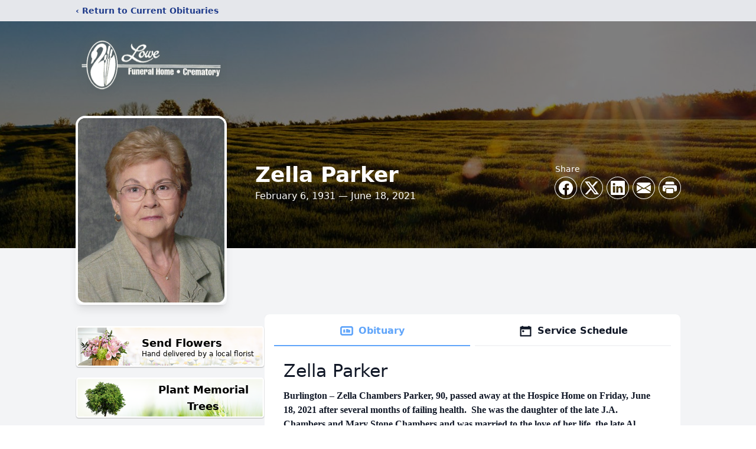

--- FILE ---
content_type: text/html; charset=utf-8
request_url: https://www.google.com/recaptcha/enterprise/anchor?ar=1&k=6LfCVrMfAAAAAI7ZORb2f1OrZR0kxX07uxS4s13q&co=aHR0cHM6Ly93d3cubG93ZWZ1bmVyYWxob21lLmNvbTo0NDM.&hl=en&type=image&v=PoyoqOPhxBO7pBk68S4YbpHZ&theme=light&size=invisible&badge=bottomright&anchor-ms=20000&execute-ms=30000&cb=he5y7ig93xdd
body_size: 48660
content:
<!DOCTYPE HTML><html dir="ltr" lang="en"><head><meta http-equiv="Content-Type" content="text/html; charset=UTF-8">
<meta http-equiv="X-UA-Compatible" content="IE=edge">
<title>reCAPTCHA</title>
<style type="text/css">
/* cyrillic-ext */
@font-face {
  font-family: 'Roboto';
  font-style: normal;
  font-weight: 400;
  font-stretch: 100%;
  src: url(//fonts.gstatic.com/s/roboto/v48/KFO7CnqEu92Fr1ME7kSn66aGLdTylUAMa3GUBHMdazTgWw.woff2) format('woff2');
  unicode-range: U+0460-052F, U+1C80-1C8A, U+20B4, U+2DE0-2DFF, U+A640-A69F, U+FE2E-FE2F;
}
/* cyrillic */
@font-face {
  font-family: 'Roboto';
  font-style: normal;
  font-weight: 400;
  font-stretch: 100%;
  src: url(//fonts.gstatic.com/s/roboto/v48/KFO7CnqEu92Fr1ME7kSn66aGLdTylUAMa3iUBHMdazTgWw.woff2) format('woff2');
  unicode-range: U+0301, U+0400-045F, U+0490-0491, U+04B0-04B1, U+2116;
}
/* greek-ext */
@font-face {
  font-family: 'Roboto';
  font-style: normal;
  font-weight: 400;
  font-stretch: 100%;
  src: url(//fonts.gstatic.com/s/roboto/v48/KFO7CnqEu92Fr1ME7kSn66aGLdTylUAMa3CUBHMdazTgWw.woff2) format('woff2');
  unicode-range: U+1F00-1FFF;
}
/* greek */
@font-face {
  font-family: 'Roboto';
  font-style: normal;
  font-weight: 400;
  font-stretch: 100%;
  src: url(//fonts.gstatic.com/s/roboto/v48/KFO7CnqEu92Fr1ME7kSn66aGLdTylUAMa3-UBHMdazTgWw.woff2) format('woff2');
  unicode-range: U+0370-0377, U+037A-037F, U+0384-038A, U+038C, U+038E-03A1, U+03A3-03FF;
}
/* math */
@font-face {
  font-family: 'Roboto';
  font-style: normal;
  font-weight: 400;
  font-stretch: 100%;
  src: url(//fonts.gstatic.com/s/roboto/v48/KFO7CnqEu92Fr1ME7kSn66aGLdTylUAMawCUBHMdazTgWw.woff2) format('woff2');
  unicode-range: U+0302-0303, U+0305, U+0307-0308, U+0310, U+0312, U+0315, U+031A, U+0326-0327, U+032C, U+032F-0330, U+0332-0333, U+0338, U+033A, U+0346, U+034D, U+0391-03A1, U+03A3-03A9, U+03B1-03C9, U+03D1, U+03D5-03D6, U+03F0-03F1, U+03F4-03F5, U+2016-2017, U+2034-2038, U+203C, U+2040, U+2043, U+2047, U+2050, U+2057, U+205F, U+2070-2071, U+2074-208E, U+2090-209C, U+20D0-20DC, U+20E1, U+20E5-20EF, U+2100-2112, U+2114-2115, U+2117-2121, U+2123-214F, U+2190, U+2192, U+2194-21AE, U+21B0-21E5, U+21F1-21F2, U+21F4-2211, U+2213-2214, U+2216-22FF, U+2308-230B, U+2310, U+2319, U+231C-2321, U+2336-237A, U+237C, U+2395, U+239B-23B7, U+23D0, U+23DC-23E1, U+2474-2475, U+25AF, U+25B3, U+25B7, U+25BD, U+25C1, U+25CA, U+25CC, U+25FB, U+266D-266F, U+27C0-27FF, U+2900-2AFF, U+2B0E-2B11, U+2B30-2B4C, U+2BFE, U+3030, U+FF5B, U+FF5D, U+1D400-1D7FF, U+1EE00-1EEFF;
}
/* symbols */
@font-face {
  font-family: 'Roboto';
  font-style: normal;
  font-weight: 400;
  font-stretch: 100%;
  src: url(//fonts.gstatic.com/s/roboto/v48/KFO7CnqEu92Fr1ME7kSn66aGLdTylUAMaxKUBHMdazTgWw.woff2) format('woff2');
  unicode-range: U+0001-000C, U+000E-001F, U+007F-009F, U+20DD-20E0, U+20E2-20E4, U+2150-218F, U+2190, U+2192, U+2194-2199, U+21AF, U+21E6-21F0, U+21F3, U+2218-2219, U+2299, U+22C4-22C6, U+2300-243F, U+2440-244A, U+2460-24FF, U+25A0-27BF, U+2800-28FF, U+2921-2922, U+2981, U+29BF, U+29EB, U+2B00-2BFF, U+4DC0-4DFF, U+FFF9-FFFB, U+10140-1018E, U+10190-1019C, U+101A0, U+101D0-101FD, U+102E0-102FB, U+10E60-10E7E, U+1D2C0-1D2D3, U+1D2E0-1D37F, U+1F000-1F0FF, U+1F100-1F1AD, U+1F1E6-1F1FF, U+1F30D-1F30F, U+1F315, U+1F31C, U+1F31E, U+1F320-1F32C, U+1F336, U+1F378, U+1F37D, U+1F382, U+1F393-1F39F, U+1F3A7-1F3A8, U+1F3AC-1F3AF, U+1F3C2, U+1F3C4-1F3C6, U+1F3CA-1F3CE, U+1F3D4-1F3E0, U+1F3ED, U+1F3F1-1F3F3, U+1F3F5-1F3F7, U+1F408, U+1F415, U+1F41F, U+1F426, U+1F43F, U+1F441-1F442, U+1F444, U+1F446-1F449, U+1F44C-1F44E, U+1F453, U+1F46A, U+1F47D, U+1F4A3, U+1F4B0, U+1F4B3, U+1F4B9, U+1F4BB, U+1F4BF, U+1F4C8-1F4CB, U+1F4D6, U+1F4DA, U+1F4DF, U+1F4E3-1F4E6, U+1F4EA-1F4ED, U+1F4F7, U+1F4F9-1F4FB, U+1F4FD-1F4FE, U+1F503, U+1F507-1F50B, U+1F50D, U+1F512-1F513, U+1F53E-1F54A, U+1F54F-1F5FA, U+1F610, U+1F650-1F67F, U+1F687, U+1F68D, U+1F691, U+1F694, U+1F698, U+1F6AD, U+1F6B2, U+1F6B9-1F6BA, U+1F6BC, U+1F6C6-1F6CF, U+1F6D3-1F6D7, U+1F6E0-1F6EA, U+1F6F0-1F6F3, U+1F6F7-1F6FC, U+1F700-1F7FF, U+1F800-1F80B, U+1F810-1F847, U+1F850-1F859, U+1F860-1F887, U+1F890-1F8AD, U+1F8B0-1F8BB, U+1F8C0-1F8C1, U+1F900-1F90B, U+1F93B, U+1F946, U+1F984, U+1F996, U+1F9E9, U+1FA00-1FA6F, U+1FA70-1FA7C, U+1FA80-1FA89, U+1FA8F-1FAC6, U+1FACE-1FADC, U+1FADF-1FAE9, U+1FAF0-1FAF8, U+1FB00-1FBFF;
}
/* vietnamese */
@font-face {
  font-family: 'Roboto';
  font-style: normal;
  font-weight: 400;
  font-stretch: 100%;
  src: url(//fonts.gstatic.com/s/roboto/v48/KFO7CnqEu92Fr1ME7kSn66aGLdTylUAMa3OUBHMdazTgWw.woff2) format('woff2');
  unicode-range: U+0102-0103, U+0110-0111, U+0128-0129, U+0168-0169, U+01A0-01A1, U+01AF-01B0, U+0300-0301, U+0303-0304, U+0308-0309, U+0323, U+0329, U+1EA0-1EF9, U+20AB;
}
/* latin-ext */
@font-face {
  font-family: 'Roboto';
  font-style: normal;
  font-weight: 400;
  font-stretch: 100%;
  src: url(//fonts.gstatic.com/s/roboto/v48/KFO7CnqEu92Fr1ME7kSn66aGLdTylUAMa3KUBHMdazTgWw.woff2) format('woff2');
  unicode-range: U+0100-02BA, U+02BD-02C5, U+02C7-02CC, U+02CE-02D7, U+02DD-02FF, U+0304, U+0308, U+0329, U+1D00-1DBF, U+1E00-1E9F, U+1EF2-1EFF, U+2020, U+20A0-20AB, U+20AD-20C0, U+2113, U+2C60-2C7F, U+A720-A7FF;
}
/* latin */
@font-face {
  font-family: 'Roboto';
  font-style: normal;
  font-weight: 400;
  font-stretch: 100%;
  src: url(//fonts.gstatic.com/s/roboto/v48/KFO7CnqEu92Fr1ME7kSn66aGLdTylUAMa3yUBHMdazQ.woff2) format('woff2');
  unicode-range: U+0000-00FF, U+0131, U+0152-0153, U+02BB-02BC, U+02C6, U+02DA, U+02DC, U+0304, U+0308, U+0329, U+2000-206F, U+20AC, U+2122, U+2191, U+2193, U+2212, U+2215, U+FEFF, U+FFFD;
}
/* cyrillic-ext */
@font-face {
  font-family: 'Roboto';
  font-style: normal;
  font-weight: 500;
  font-stretch: 100%;
  src: url(//fonts.gstatic.com/s/roboto/v48/KFO7CnqEu92Fr1ME7kSn66aGLdTylUAMa3GUBHMdazTgWw.woff2) format('woff2');
  unicode-range: U+0460-052F, U+1C80-1C8A, U+20B4, U+2DE0-2DFF, U+A640-A69F, U+FE2E-FE2F;
}
/* cyrillic */
@font-face {
  font-family: 'Roboto';
  font-style: normal;
  font-weight: 500;
  font-stretch: 100%;
  src: url(//fonts.gstatic.com/s/roboto/v48/KFO7CnqEu92Fr1ME7kSn66aGLdTylUAMa3iUBHMdazTgWw.woff2) format('woff2');
  unicode-range: U+0301, U+0400-045F, U+0490-0491, U+04B0-04B1, U+2116;
}
/* greek-ext */
@font-face {
  font-family: 'Roboto';
  font-style: normal;
  font-weight: 500;
  font-stretch: 100%;
  src: url(//fonts.gstatic.com/s/roboto/v48/KFO7CnqEu92Fr1ME7kSn66aGLdTylUAMa3CUBHMdazTgWw.woff2) format('woff2');
  unicode-range: U+1F00-1FFF;
}
/* greek */
@font-face {
  font-family: 'Roboto';
  font-style: normal;
  font-weight: 500;
  font-stretch: 100%;
  src: url(//fonts.gstatic.com/s/roboto/v48/KFO7CnqEu92Fr1ME7kSn66aGLdTylUAMa3-UBHMdazTgWw.woff2) format('woff2');
  unicode-range: U+0370-0377, U+037A-037F, U+0384-038A, U+038C, U+038E-03A1, U+03A3-03FF;
}
/* math */
@font-face {
  font-family: 'Roboto';
  font-style: normal;
  font-weight: 500;
  font-stretch: 100%;
  src: url(//fonts.gstatic.com/s/roboto/v48/KFO7CnqEu92Fr1ME7kSn66aGLdTylUAMawCUBHMdazTgWw.woff2) format('woff2');
  unicode-range: U+0302-0303, U+0305, U+0307-0308, U+0310, U+0312, U+0315, U+031A, U+0326-0327, U+032C, U+032F-0330, U+0332-0333, U+0338, U+033A, U+0346, U+034D, U+0391-03A1, U+03A3-03A9, U+03B1-03C9, U+03D1, U+03D5-03D6, U+03F0-03F1, U+03F4-03F5, U+2016-2017, U+2034-2038, U+203C, U+2040, U+2043, U+2047, U+2050, U+2057, U+205F, U+2070-2071, U+2074-208E, U+2090-209C, U+20D0-20DC, U+20E1, U+20E5-20EF, U+2100-2112, U+2114-2115, U+2117-2121, U+2123-214F, U+2190, U+2192, U+2194-21AE, U+21B0-21E5, U+21F1-21F2, U+21F4-2211, U+2213-2214, U+2216-22FF, U+2308-230B, U+2310, U+2319, U+231C-2321, U+2336-237A, U+237C, U+2395, U+239B-23B7, U+23D0, U+23DC-23E1, U+2474-2475, U+25AF, U+25B3, U+25B7, U+25BD, U+25C1, U+25CA, U+25CC, U+25FB, U+266D-266F, U+27C0-27FF, U+2900-2AFF, U+2B0E-2B11, U+2B30-2B4C, U+2BFE, U+3030, U+FF5B, U+FF5D, U+1D400-1D7FF, U+1EE00-1EEFF;
}
/* symbols */
@font-face {
  font-family: 'Roboto';
  font-style: normal;
  font-weight: 500;
  font-stretch: 100%;
  src: url(//fonts.gstatic.com/s/roboto/v48/KFO7CnqEu92Fr1ME7kSn66aGLdTylUAMaxKUBHMdazTgWw.woff2) format('woff2');
  unicode-range: U+0001-000C, U+000E-001F, U+007F-009F, U+20DD-20E0, U+20E2-20E4, U+2150-218F, U+2190, U+2192, U+2194-2199, U+21AF, U+21E6-21F0, U+21F3, U+2218-2219, U+2299, U+22C4-22C6, U+2300-243F, U+2440-244A, U+2460-24FF, U+25A0-27BF, U+2800-28FF, U+2921-2922, U+2981, U+29BF, U+29EB, U+2B00-2BFF, U+4DC0-4DFF, U+FFF9-FFFB, U+10140-1018E, U+10190-1019C, U+101A0, U+101D0-101FD, U+102E0-102FB, U+10E60-10E7E, U+1D2C0-1D2D3, U+1D2E0-1D37F, U+1F000-1F0FF, U+1F100-1F1AD, U+1F1E6-1F1FF, U+1F30D-1F30F, U+1F315, U+1F31C, U+1F31E, U+1F320-1F32C, U+1F336, U+1F378, U+1F37D, U+1F382, U+1F393-1F39F, U+1F3A7-1F3A8, U+1F3AC-1F3AF, U+1F3C2, U+1F3C4-1F3C6, U+1F3CA-1F3CE, U+1F3D4-1F3E0, U+1F3ED, U+1F3F1-1F3F3, U+1F3F5-1F3F7, U+1F408, U+1F415, U+1F41F, U+1F426, U+1F43F, U+1F441-1F442, U+1F444, U+1F446-1F449, U+1F44C-1F44E, U+1F453, U+1F46A, U+1F47D, U+1F4A3, U+1F4B0, U+1F4B3, U+1F4B9, U+1F4BB, U+1F4BF, U+1F4C8-1F4CB, U+1F4D6, U+1F4DA, U+1F4DF, U+1F4E3-1F4E6, U+1F4EA-1F4ED, U+1F4F7, U+1F4F9-1F4FB, U+1F4FD-1F4FE, U+1F503, U+1F507-1F50B, U+1F50D, U+1F512-1F513, U+1F53E-1F54A, U+1F54F-1F5FA, U+1F610, U+1F650-1F67F, U+1F687, U+1F68D, U+1F691, U+1F694, U+1F698, U+1F6AD, U+1F6B2, U+1F6B9-1F6BA, U+1F6BC, U+1F6C6-1F6CF, U+1F6D3-1F6D7, U+1F6E0-1F6EA, U+1F6F0-1F6F3, U+1F6F7-1F6FC, U+1F700-1F7FF, U+1F800-1F80B, U+1F810-1F847, U+1F850-1F859, U+1F860-1F887, U+1F890-1F8AD, U+1F8B0-1F8BB, U+1F8C0-1F8C1, U+1F900-1F90B, U+1F93B, U+1F946, U+1F984, U+1F996, U+1F9E9, U+1FA00-1FA6F, U+1FA70-1FA7C, U+1FA80-1FA89, U+1FA8F-1FAC6, U+1FACE-1FADC, U+1FADF-1FAE9, U+1FAF0-1FAF8, U+1FB00-1FBFF;
}
/* vietnamese */
@font-face {
  font-family: 'Roboto';
  font-style: normal;
  font-weight: 500;
  font-stretch: 100%;
  src: url(//fonts.gstatic.com/s/roboto/v48/KFO7CnqEu92Fr1ME7kSn66aGLdTylUAMa3OUBHMdazTgWw.woff2) format('woff2');
  unicode-range: U+0102-0103, U+0110-0111, U+0128-0129, U+0168-0169, U+01A0-01A1, U+01AF-01B0, U+0300-0301, U+0303-0304, U+0308-0309, U+0323, U+0329, U+1EA0-1EF9, U+20AB;
}
/* latin-ext */
@font-face {
  font-family: 'Roboto';
  font-style: normal;
  font-weight: 500;
  font-stretch: 100%;
  src: url(//fonts.gstatic.com/s/roboto/v48/KFO7CnqEu92Fr1ME7kSn66aGLdTylUAMa3KUBHMdazTgWw.woff2) format('woff2');
  unicode-range: U+0100-02BA, U+02BD-02C5, U+02C7-02CC, U+02CE-02D7, U+02DD-02FF, U+0304, U+0308, U+0329, U+1D00-1DBF, U+1E00-1E9F, U+1EF2-1EFF, U+2020, U+20A0-20AB, U+20AD-20C0, U+2113, U+2C60-2C7F, U+A720-A7FF;
}
/* latin */
@font-face {
  font-family: 'Roboto';
  font-style: normal;
  font-weight: 500;
  font-stretch: 100%;
  src: url(//fonts.gstatic.com/s/roboto/v48/KFO7CnqEu92Fr1ME7kSn66aGLdTylUAMa3yUBHMdazQ.woff2) format('woff2');
  unicode-range: U+0000-00FF, U+0131, U+0152-0153, U+02BB-02BC, U+02C6, U+02DA, U+02DC, U+0304, U+0308, U+0329, U+2000-206F, U+20AC, U+2122, U+2191, U+2193, U+2212, U+2215, U+FEFF, U+FFFD;
}
/* cyrillic-ext */
@font-face {
  font-family: 'Roboto';
  font-style: normal;
  font-weight: 900;
  font-stretch: 100%;
  src: url(//fonts.gstatic.com/s/roboto/v48/KFO7CnqEu92Fr1ME7kSn66aGLdTylUAMa3GUBHMdazTgWw.woff2) format('woff2');
  unicode-range: U+0460-052F, U+1C80-1C8A, U+20B4, U+2DE0-2DFF, U+A640-A69F, U+FE2E-FE2F;
}
/* cyrillic */
@font-face {
  font-family: 'Roboto';
  font-style: normal;
  font-weight: 900;
  font-stretch: 100%;
  src: url(//fonts.gstatic.com/s/roboto/v48/KFO7CnqEu92Fr1ME7kSn66aGLdTylUAMa3iUBHMdazTgWw.woff2) format('woff2');
  unicode-range: U+0301, U+0400-045F, U+0490-0491, U+04B0-04B1, U+2116;
}
/* greek-ext */
@font-face {
  font-family: 'Roboto';
  font-style: normal;
  font-weight: 900;
  font-stretch: 100%;
  src: url(//fonts.gstatic.com/s/roboto/v48/KFO7CnqEu92Fr1ME7kSn66aGLdTylUAMa3CUBHMdazTgWw.woff2) format('woff2');
  unicode-range: U+1F00-1FFF;
}
/* greek */
@font-face {
  font-family: 'Roboto';
  font-style: normal;
  font-weight: 900;
  font-stretch: 100%;
  src: url(//fonts.gstatic.com/s/roboto/v48/KFO7CnqEu92Fr1ME7kSn66aGLdTylUAMa3-UBHMdazTgWw.woff2) format('woff2');
  unicode-range: U+0370-0377, U+037A-037F, U+0384-038A, U+038C, U+038E-03A1, U+03A3-03FF;
}
/* math */
@font-face {
  font-family: 'Roboto';
  font-style: normal;
  font-weight: 900;
  font-stretch: 100%;
  src: url(//fonts.gstatic.com/s/roboto/v48/KFO7CnqEu92Fr1ME7kSn66aGLdTylUAMawCUBHMdazTgWw.woff2) format('woff2');
  unicode-range: U+0302-0303, U+0305, U+0307-0308, U+0310, U+0312, U+0315, U+031A, U+0326-0327, U+032C, U+032F-0330, U+0332-0333, U+0338, U+033A, U+0346, U+034D, U+0391-03A1, U+03A3-03A9, U+03B1-03C9, U+03D1, U+03D5-03D6, U+03F0-03F1, U+03F4-03F5, U+2016-2017, U+2034-2038, U+203C, U+2040, U+2043, U+2047, U+2050, U+2057, U+205F, U+2070-2071, U+2074-208E, U+2090-209C, U+20D0-20DC, U+20E1, U+20E5-20EF, U+2100-2112, U+2114-2115, U+2117-2121, U+2123-214F, U+2190, U+2192, U+2194-21AE, U+21B0-21E5, U+21F1-21F2, U+21F4-2211, U+2213-2214, U+2216-22FF, U+2308-230B, U+2310, U+2319, U+231C-2321, U+2336-237A, U+237C, U+2395, U+239B-23B7, U+23D0, U+23DC-23E1, U+2474-2475, U+25AF, U+25B3, U+25B7, U+25BD, U+25C1, U+25CA, U+25CC, U+25FB, U+266D-266F, U+27C0-27FF, U+2900-2AFF, U+2B0E-2B11, U+2B30-2B4C, U+2BFE, U+3030, U+FF5B, U+FF5D, U+1D400-1D7FF, U+1EE00-1EEFF;
}
/* symbols */
@font-face {
  font-family: 'Roboto';
  font-style: normal;
  font-weight: 900;
  font-stretch: 100%;
  src: url(//fonts.gstatic.com/s/roboto/v48/KFO7CnqEu92Fr1ME7kSn66aGLdTylUAMaxKUBHMdazTgWw.woff2) format('woff2');
  unicode-range: U+0001-000C, U+000E-001F, U+007F-009F, U+20DD-20E0, U+20E2-20E4, U+2150-218F, U+2190, U+2192, U+2194-2199, U+21AF, U+21E6-21F0, U+21F3, U+2218-2219, U+2299, U+22C4-22C6, U+2300-243F, U+2440-244A, U+2460-24FF, U+25A0-27BF, U+2800-28FF, U+2921-2922, U+2981, U+29BF, U+29EB, U+2B00-2BFF, U+4DC0-4DFF, U+FFF9-FFFB, U+10140-1018E, U+10190-1019C, U+101A0, U+101D0-101FD, U+102E0-102FB, U+10E60-10E7E, U+1D2C0-1D2D3, U+1D2E0-1D37F, U+1F000-1F0FF, U+1F100-1F1AD, U+1F1E6-1F1FF, U+1F30D-1F30F, U+1F315, U+1F31C, U+1F31E, U+1F320-1F32C, U+1F336, U+1F378, U+1F37D, U+1F382, U+1F393-1F39F, U+1F3A7-1F3A8, U+1F3AC-1F3AF, U+1F3C2, U+1F3C4-1F3C6, U+1F3CA-1F3CE, U+1F3D4-1F3E0, U+1F3ED, U+1F3F1-1F3F3, U+1F3F5-1F3F7, U+1F408, U+1F415, U+1F41F, U+1F426, U+1F43F, U+1F441-1F442, U+1F444, U+1F446-1F449, U+1F44C-1F44E, U+1F453, U+1F46A, U+1F47D, U+1F4A3, U+1F4B0, U+1F4B3, U+1F4B9, U+1F4BB, U+1F4BF, U+1F4C8-1F4CB, U+1F4D6, U+1F4DA, U+1F4DF, U+1F4E3-1F4E6, U+1F4EA-1F4ED, U+1F4F7, U+1F4F9-1F4FB, U+1F4FD-1F4FE, U+1F503, U+1F507-1F50B, U+1F50D, U+1F512-1F513, U+1F53E-1F54A, U+1F54F-1F5FA, U+1F610, U+1F650-1F67F, U+1F687, U+1F68D, U+1F691, U+1F694, U+1F698, U+1F6AD, U+1F6B2, U+1F6B9-1F6BA, U+1F6BC, U+1F6C6-1F6CF, U+1F6D3-1F6D7, U+1F6E0-1F6EA, U+1F6F0-1F6F3, U+1F6F7-1F6FC, U+1F700-1F7FF, U+1F800-1F80B, U+1F810-1F847, U+1F850-1F859, U+1F860-1F887, U+1F890-1F8AD, U+1F8B0-1F8BB, U+1F8C0-1F8C1, U+1F900-1F90B, U+1F93B, U+1F946, U+1F984, U+1F996, U+1F9E9, U+1FA00-1FA6F, U+1FA70-1FA7C, U+1FA80-1FA89, U+1FA8F-1FAC6, U+1FACE-1FADC, U+1FADF-1FAE9, U+1FAF0-1FAF8, U+1FB00-1FBFF;
}
/* vietnamese */
@font-face {
  font-family: 'Roboto';
  font-style: normal;
  font-weight: 900;
  font-stretch: 100%;
  src: url(//fonts.gstatic.com/s/roboto/v48/KFO7CnqEu92Fr1ME7kSn66aGLdTylUAMa3OUBHMdazTgWw.woff2) format('woff2');
  unicode-range: U+0102-0103, U+0110-0111, U+0128-0129, U+0168-0169, U+01A0-01A1, U+01AF-01B0, U+0300-0301, U+0303-0304, U+0308-0309, U+0323, U+0329, U+1EA0-1EF9, U+20AB;
}
/* latin-ext */
@font-face {
  font-family: 'Roboto';
  font-style: normal;
  font-weight: 900;
  font-stretch: 100%;
  src: url(//fonts.gstatic.com/s/roboto/v48/KFO7CnqEu92Fr1ME7kSn66aGLdTylUAMa3KUBHMdazTgWw.woff2) format('woff2');
  unicode-range: U+0100-02BA, U+02BD-02C5, U+02C7-02CC, U+02CE-02D7, U+02DD-02FF, U+0304, U+0308, U+0329, U+1D00-1DBF, U+1E00-1E9F, U+1EF2-1EFF, U+2020, U+20A0-20AB, U+20AD-20C0, U+2113, U+2C60-2C7F, U+A720-A7FF;
}
/* latin */
@font-face {
  font-family: 'Roboto';
  font-style: normal;
  font-weight: 900;
  font-stretch: 100%;
  src: url(//fonts.gstatic.com/s/roboto/v48/KFO7CnqEu92Fr1ME7kSn66aGLdTylUAMa3yUBHMdazQ.woff2) format('woff2');
  unicode-range: U+0000-00FF, U+0131, U+0152-0153, U+02BB-02BC, U+02C6, U+02DA, U+02DC, U+0304, U+0308, U+0329, U+2000-206F, U+20AC, U+2122, U+2191, U+2193, U+2212, U+2215, U+FEFF, U+FFFD;
}

</style>
<link rel="stylesheet" type="text/css" href="https://www.gstatic.com/recaptcha/releases/PoyoqOPhxBO7pBk68S4YbpHZ/styles__ltr.css">
<script nonce="Gdo8Z8QwPvUn5T-fRslgXw" type="text/javascript">window['__recaptcha_api'] = 'https://www.google.com/recaptcha/enterprise/';</script>
<script type="text/javascript" src="https://www.gstatic.com/recaptcha/releases/PoyoqOPhxBO7pBk68S4YbpHZ/recaptcha__en.js" nonce="Gdo8Z8QwPvUn5T-fRslgXw">
      
    </script></head>
<body><div id="rc-anchor-alert" class="rc-anchor-alert"></div>
<input type="hidden" id="recaptcha-token" value="[base64]">
<script type="text/javascript" nonce="Gdo8Z8QwPvUn5T-fRslgXw">
      recaptcha.anchor.Main.init("[\x22ainput\x22,[\x22bgdata\x22,\x22\x22,\[base64]/[base64]/[base64]/[base64]/[base64]/[base64]/KGcoTywyNTMsTy5PKSxVRyhPLEMpKTpnKE8sMjUzLEMpLE8pKSxsKSksTykpfSxieT1mdW5jdGlvbihDLE8sdSxsKXtmb3IobD0odT1SKEMpLDApO08+MDtPLS0pbD1sPDw4fFooQyk7ZyhDLHUsbCl9LFVHPWZ1bmN0aW9uKEMsTyl7Qy5pLmxlbmd0aD4xMDQ/[base64]/[base64]/[base64]/[base64]/[base64]/[base64]/[base64]\\u003d\x22,\[base64]\\u003d\x22,\x22K8ONZiwwWwXDk8KLwrXCgn/CtcOLw4ZRPMK6PMKswrgXw63DisKLVsKXw6ssw6cGw5h2WGTDrhBUwo4Aw54Lwq/DusOXL8O8wpHDqyQ9w6AFQsOiTGXCmw1Gw6oZOEtWw7/CtFN0TsK5ZsOsV8K3AcK1UF7CpgLDgsOeE8KHNBXCoXnDscKpG8OCw4NKUcK/U8KNw5fCnsOEwo4fWsOkwrnDrQDCnMO7wqnDncOSJEQNIxzDm2zDizYDKsKKBgPDpsKFw68fCy0dwpfCm8KuZTrCh1ZDw6XCmChYesKKX8OYw4BHwqJJQAQUwpfCrhjChMKFCFIKYBUgMH/CpMOvbybDlQjCh1syfMOKw4vCi8KlPARqwpA7wr/CpQ4vYU7CgxcFwo9FwqN5eEAFKcO+wqXCt8KJwpNOw6rDtcKCIjPCocOtwqtGwoTCn17CrcOfFiPCp8Kvw7Nqw4ICwprCvcKwwp8Vw4/CsF3DqMOMwqNxOCTCtMKFb0rDqEA/WXnCqMO6EMKsWsOtw557GsKWw752W2d1JTLCoTA4ABhgw71CXGorTDQYAHo1w7wyw68BwqUKwqrCsAQiw5Ytw6ZZX8OBw5IHEsKXO8OSw455w41re1pCwqZwAMKtw5R6w7XDoU9+w61afMKochdXwoDCvsOOacOFwqwsFBoLK8KHLV/[base64]/[base64]/[base64]/[base64]/CpyzDlXTDisODwqJjPcKyw748w6nCrkVmwo5NIRTDjwfDjcKFwrx2ByLCsDjDqMKRQVfDtnsQMlUlwrQETcK2wrrCrsKuRMKsBH54ZAF7wroUw73CncOPeV9Md8Kzw6APw41ZQXcpO2zDl8KxVA83WjbDm8OPw6jDmFXDosOVTB1ZKVbDvcK/[base64]/[base64]/w78ywqwMwqfCqAzDpMKLLMKMw7JZw47CsMKRacKQw7zDuBZnViLDrB3CoMKlL8KAEcOkOBcPw6MBw4rCiHQZwq/DokF0UcK/QznCq8KqC8OyZSpsEsKbw4EYwrtgw5jCgC/CgjNuw5lqUh7CqsK/w6bCssKXw5sQdAcow59CwqrDpcOpw7YtwoYHwq7Crxs+w4hiw7tmw7sGw41Ow7zCjsKQGEjCsWxowoZwcjIYwoTCmMOtD8K3Iz/DvcKOZ8KFwpjDm8OMCsKxw4rCg8Odwq1nw4UdEcKgw5APwo4AAU1/[base64]/H1zCl15mU2ZmFi3ClSZSXjzDsxbDsWJjw6rDlVFfw5jDr8KVSlhAwr3CuMOow6Jxw6snw5BlUMK9wojCuTDDinXCiVNgwrPDvU7DisKpwpwzwq0hV8KswqnClcOGwpt1w5QEw5jDuxbCkgMQXTTCkMOAw5zClcKHK8Ogw4/DunLDi8ObM8KKCGJ8w6nCs8OJYlk1Z8OBVzcHw6g5wppaw4ckTMOBTkvDtMKwwqEcWMKyN2pAwrJ5woLCjzxnRcOSNWvClMKFOnrCnsKQEgANwp5zw7o5dcOpwqvDu8OTIcKELgszwq/DhcO5w7dQa8Kowp58w6/DriYkbMO3a3fCkMOecg3DlzTCgHDCmsKdwrXCjcKYFxPCrsO3BDAZwpkAAj0kw7cHFlbCiRXCsWUjccKLasKbw7PChXXDvMOTw5fDqm7Dr2zDuXXCusK0w45tw6MCXHUQO8KmwqTCsirDvcOZwrzCqzVcLhZ4SyrCm29ww7XCrSxswoI3GXzCpsKow7/[base64]/w5NWRsOmUMOSw5BaM8OOAW1lQE1DwqkINyvCg3rDusOIKUXDm8O4w4PDo8KiDGAQwojCtsKJw5vCv3HDuwMGOW1rJMK3WsO/K8K4IcKrwqAhw7/CiMO7KsKQQi/DqxY4wrYrcsK0wpHDvcKdw5ApwpxHFknCtmHCmwHDomnDgRpPwpsBHDo0bEJKw4gJcsOWwo3CumXCvcKpBULDjHXCvB3DhA1mdG4rHg4Uw65gK8KWdcOpw65+dknCgcO8w5fDpRXCvsO+dSV2VC/DvcKOw4cnw7oqw5fDjWd1EsKiPcKeNG/CnCkYwrDDvMOIwoclwqdMVsOzw7B+wpYBw4Q7EsK6w7XDpcO6NsOVWjrCkCY+w6jCi0HCsMK7w5E7JsKZw77Cpwc/HHnDqWd+V2LCnn5Fw7jDjsODw65eEyxLAsKZw53Di8O0M8K4w6Zpwr53asO8wrwPa8K3FWk4Kmx1w5fCscORw7LCs8OyN0IKwqg+dcKMYRXCkDfCtcKNwpg7C3QxwrRhw65UDMOnLMOTw5slZS8/bzfClsO2XMOJZMKGSMO6w7EcwqYIworCvsK+w7hDPUfDjsKXw403fmTDj8OPwrPCn8Oxw5w4wrBJQgvCuCnCp2bCuMOjw47Dnz8XJsOgwpXDonljDwrCnyMIwqhmFMKcfHR5U1zDskNow4tlwrHDphvDm104wqtcN2/CsXLClMKPwp1YaF/[base64]/[base64]/ChyrDgz/Dr8O4MwnDs8K9OcKgwqDCilQGBHfDlnPCmcOrwpBUAMO5C8Kqwr9Xw4p8UXTCjMKjHcKFK1xBw5zDm05dwqR6VFXCiTlWw59RwpRQw7INaRrCjC/CqsOxw6DCm8OCw7/[base64]/DsgIQwqbCvxJ1DsKRw6DCo8KZw4N5wpt7UsOPdUTCvCXDvEo4EsKjwoYHwpvDgixiwrVrVcKQwqHCk8KgD3nCv1VFw4rCvGltwrwtTHbDpWLCt8OIw5rCu07CuivDrScibsKawrrCv8Kaw63CmAt7w6jDlsKMLxfCt8Kgw7nDsMORVgkDwp/CmhAuNFkTw4fDmsOewo7CuWVJNCjDqhvDi8K+EsKCACNaw6PDsMKiPsKQwpRhw5Vaw7TDi27Cs3k7EQHDh8KMWcOvw4E8w7fCsnnCjB0YwpHCh2bDpcKJFnYbRS5+NxvDvUFAw63DrE3DscK9w63Dok/Ch8OLeMKpw53Ct8OXa8KLDiHDpHAkZMOvW0nDkMOoT8KKLcKbwpzChMKtw4lTwoLCmEXCiypaem0cVkXDkhvDrMOVQsOuw4zCiMKnw6bCq8OYwoZFXFwWGSwqW0kMY8Odwq/CnA/DhWU5wrl/w5HDgsKxw7grwqfCksKOMyBFw55LRcKXRwTDmsOFBsKTRQ5MwrLDuSvDqMKGb3AyJ8OkwoPDpTQmwpTDmMO/w6NQw7fCmBV+FcKTQ8OGBDPDhcKsQlJYwoMFW8OGD0PDmHR1wqcewrEYwo1+ZgnCrBDCq1rDrijDtG3DhcORLwt3ehFswr3DrEgnw7nCtsO1w5U/wqTDlMOBUEoZw6xEwrd/eMKMAljCkFjDksKVZ0tCM2fDoMKedALCnnQhw4ELwqA5IwwtEH7CpsK6blLDq8KjQsK0csObwqtSdcKzUlkGw5fDh1vDuDkrw7c/VCpjw5Vxw5vDiQzDnDUFV3tbw6vCuMKvw6MHw4RlD8O5w6B8wrjCtMK1w5fDpg7CgcOjw5LCpxEKGjnDrsOUw59/[base64]/OWI8wpoIw4RqCsK/w6cdIcKxw6bDqXfDt2XDrms+w5FJw43DqDLChcOSVMOMw7nDiMKDw7cKbQPDgw9EwrJCwp9Ewoxtw6R2B8KmEx3CkMKMw4bCssK8EmdSwr9AZTZiw4XCvyDChWAfHcOeGl7CuVDDo8KOw43DlRguwpPCuMKvw4p3asKjwp3CnU/DuEjCny0Qw7HCrnTDhWtXJsOLCcOowrDDuyjCnQvDn8KFw7l5w5tfHsObw7kWw68rd8KawqAtEcO5VABkHcO6GcOqfRpdw7FPwqPCr8OCwpx5wqjCihDDtwxiXBLCsxPDtcKUw4x6wqHDvDnCkDMQwoHClcKYw6rDsy4YwojCoFbDgsKiTsKGw47Dh8KXwo/Dv1Qowqx8wo/CpsOeMMKqwp/DtjYdIS5JVsOpwrhpWzUMwrVDT8K/w6nCp8O5NwnDiMOnfsK7XMKACXcGwrbChcKIRHbCjcOWDEHCocKyecKcwoUjYmTCj8KmworDoMOdVsKpwr0fw5FlXhIQOn1Ew4LCuMOCYURBP8OewovCnMOLwoZWw5rDmUY3YsK+w7JccgPCjMK0wqbDjkvDhFrDpsKGw6IMVxl1wpYDw73Dg8OlwopXwq/[base64]/DnBnCr8Okw4hUw5RRwqHCosOOa8OweBbCk8KlwoABw6dUw5MPw6Vpw6B3woRYw7QLMxh7w70jGUUqXD3ChXozw4fDtcK8w6TCgMKwDsOYLsOew6VMwpt7aTfCrB4Xb21Fw5PCpFQWw6LDkMK7w5MxXQFtwpDCucKeFVrCrcKlKsKiBg/Dqk82KyPDgsOzcx9/ZcKRPW3DtsKJG8KMZ1PDjkM8w6zDrMO7McOMwp7DiifCrsKES1LDimsJw6Vywqdcwp8IN8OGXwEoUSIGw64/MSnDscKnGMOpwpPDt8KdwqJ9QAPDlkzDoX5yOC7CsMOZHMKzw7NuQ8KxLMKoWsKYwoIteiYSbQLCgsKbw7kawpnCnsKcwqQAwqphw6YcBcKVw7NnBsKOw44CWl/DiQkUNzXCtFjCqxssw7fDiinDt8KXw5jCtjgNacKIWjAOfMOhc8OcwqXDtMORw7cow7PClMOod0PDgX4fwozDlnZAfsK9woZ5wonCt3DCg1EGdBcGwqXDpcOqw717w6Q7w5bDmMOqASjDt8Kcwow7wpB3IMORcVPCucO4wqDCrMKLwq/[base64]/[base64]/ChsOpw6lUA1whZ8KyG8O9YMKbWGItw7dIw6METMKoY8OhcMOmV8Otw4Bew7TCl8K7w5rCi3ghMsOMw5RUw5/CjcKbwpsgwqdHBnp+QMOdw5g9w5EkfQLDsk3DscOIEDDCkMKVwrvCtz3CmSVIYWozBhPDmXbCn8KTJj5DwpvCqcK4czZ/[base64]/[base64]/[base64]/CtV7DllrCpMKfTnJlwpY8TXnClkzCiUPCv8KIKHFewprDolLClsO8w7nDn8KcJiQIVsKZwpTCnn/DtMKyLGl0w5UuwqDCgnbDnghvCsOMw7vCisOHIgHDscOEXR/Dh8OmYQTCisOsaVbCmWUaFMKRd8OGwoPCrsKDwpnCknnDg8KFwp97W8Omw41WwrTCj13CkwPDjcK3MQjCuhjCoMKuNELDgsOVw5vChnljDsO3Tg/Dp8KqacOYdMK+w7sdwp58woXCvsK7wpnCr8KQw5l/wrbCmcKqwqrDl3fCp0BKHwx0RQxAw6IDL8K9wr9cwqbCkVIqDWvCvlMKw6BEwqpnw7bDqCnChmsBw4nCsXoew5rDkz/DoVJHwq9Dw5UDw7JOPE3CpcKnVMO6wpvCkcOnwqxIwo1icghTcQszQW/Cp0IuXcO1wqvCpiM+Rh/DnBp9TcKrw7PCn8KzScOGwr1kw6o/w4bDlCJAwpdceDE1didNbMOGNMOVw7NPw7jDscOswq5VAMO9wpMeDMKtwok3HH0Zwog8wqLCu8KgMcKdwpXDp8Olwr3Ck8OldRwIGyHDkj1EKMODw4PDuTTDlD/[base64]/DicKWUcK2w510w5FQw4FQXQkXwrTCisKXw5rCtH8/w4FKwpp6wrsXwpPCqHPChwrDqcOVVyTCmsKKUFXCqMOsE03Dr8KISFVyXVB7wqrCuzFYwpcrw4Now5YPw5wWdm3CpFgWD8Opw7zCscOCWsK9DxjDtH4jw6AnwpTCr8O9SERAwo7DucKzJk7DhMKrw67DvEzDisKFw5sqHMKWw4dpZz/DuMK5wofDl3vCu33DicKMLlvCjcO4dyjDpsKxw6U3woDCnAVlwrnCq3TDpzPCncO+w7LDlWFmw6/CuMKFwpfDli/CnsK3wrPCn8OkKMOWYC8VS8KYX2ZYbXktw6Aiw4rDjAXDgEzDpsOXSB/[base64]/w5TCnsKNwoLCiMO+wqs6F0ctM8OUWcO2w7jCocKLLFLCkMOTw5gnVcKowq13w44nw7vCmcOfDMKMB2A3U8K0UUfDjMKEKTxewohIw7xaScOOQsKBehREwqZEw6zCicKYVyPDgcOtw6DDpnF6IsOHY3VHPcOWDSXCgsO4YMKwT8KaEn7DmgHClcK4W3A/[base64]/DkCTDocK6wrxqLk4vYkgZw4rClMOYwpLCn8OnD0/Col9zSMOJw781fMOvw5fCiS8+w6TCmMKEJRp+woYJCMOTBsKGwoRyElTDu0pBdsOQJAvDmMKnWcKgHULDsC/DpsOeIwMVwrlawrbCkC/ClRbCiG3CgMOUwoDDtcKdPcOcw5BbB8OswpIGwrdpRcO0Ei7Ck14hwp/[base64]/Dl8K2wr7CqsKSTcKZQ8OKw6xZd8KQw6hsNcOHw5HCnMKKYsOiwoECBsKRwpR8wr/Cr8KPD8ORJ1jDrgs+YMKaw6UQwq5zwq13w5R4wp7CrB9xY8KvBcOjwoYtwpXDs8O1IcKSbxDDrsKSw5HCgMKqwps5DMKrw6DDuB4qC8KewpYEcXBGU8OEwpAIOzZ3wrBiw4wwwrPDmMOww6NRw4NFwovClAhffcKBw5vCtMOWw5fDq1fDgsKcPxN6woQ/FsKXwrJ9BX3CqmDCtn04wr3DuQbDvVnCoMKHE8OOwowCwp/CjRPDo2jDrcKmeXPDqsOTAMKow6fDpFtLBHzCvMKTSQfCvHpIw7fDpsKqfVDDmcOLwqAHwrAbEsKWLsKlW2nCg1rCphAnw7wDSVnCocK3w5HCu8OLw5TDgMOCw50FwpVowpzCmsOxwobCjcObwpguw5fCuT/CmXRcw7TDqcKhw5zDjcO/w4XDtsOuEinCsMOmYkEid8K3a8KALAnDoMKlw4tPw7fClcOywpHDsjVsUcKrP8Kwwq/CscKFEQ/ChjF1w4PDnsOtwoHDr8KNwqUjw7BCwpTCmsOMwq7DrcKpCsKNbi/Dn8OdLcKjVWPDu8OgD2bCuMOua0zCvsKETsOnWsOPwr0iw5o+wr9nwpnDpDbCh8OHC8Ovw4DCoSzCnw8mVFbCh2UcKmjDqGDCuHDDngvCgMK1w4Vnw7/CiMO6w59xw4QhVyk2wqIjScOxdsK2YcKIwoQBw6pMw63ClxDDmcKxRMKlw6zClcKMw7loakPCtCPCj8OrwrnDowlEcgF5wrR2SsK9w6RiXsOQwplXwph9TMOYFykbwojDuMK0MsOlwqpjZAbCiyzCojLCniAodR/[base64]/DpQnDuMOkwq3DknJpOybDssK3Jl7Dl0h0CyLDpMOawqbDmcOBw7zCjRvCp8K3eTLCh8KXwrM0w6XDp2Bqw6YPHsKrI8K+wrPDrsK6e3x5w43DtSM+SWVbTcKew7RNVsO9woPCqkzDjT9paMOCOgbCvsOQwpjDuMOswrzCo2gHYjwmHj5bEMOiw5Z4QmHCjMK/[base64]/DgnTDnEvDtsK1fWpTesKqw5zDjMK+NXdVw4DCr8Kgwpo/FMO/[base64]/eTjDpWfCq8O/[base64]/CoMKcwp3Ci8KVbSzDt03DmwdnVTLCusONwps4RjN7w4/CpnxawqXCo8KNKsKcwooYwpR8wqBMw4hnwpPDnxTCpHnDrwLDgzLCvxMpH8OoIcK2WmbDhSLDlgMCIcKtwqrCmMKDw7cUdcOCGsOOwr7ClsK7KFTDkcOiwroywptVw5/CvMOOQHfCksKqI8Kow4LDnsK5wroMwrAWVzbCmsKwK0/CijXCrEgdQG1eXcOQw4HChE4UNnTDh8KEVMOIGMOhLzYsYVc9KC3CgXfDlMOvw4PDnsKIwp9ewqbDqTHColvDoj7CrMOKw6LCo8O/wr4SwokLDQB7V3xQw5zDtmHDvB3CgznCuMOXPTxqZVR0wqUOwqtPYsKFw5ZiPUPCj8K8w6rDssKccMKGb8Kvw4fCrsKQwqrDoDDCi8OUw7jDhMKSBUBywrLCmcOswr3Dvhl/w5HDt8OEw5vCggFUw6AQDMK0VTDCgMKUw5gub8K6LUTDjGt4KGwnf8Oaw6BxcD7CllHCjgRgBQ5XbTjCm8O1wp7CuizCqhl8NhhZwpl/Jmoew7DChcKHw70bw75Bw7PCicKiwqcFwpg5wrjCnUjCrXrCj8ObwozDvGHDjVTDhsOjw4A0wpl0w4JRDMOqw47DniMuBsOxw7RALsOSAsOpMcK/NhUsOcKPUcKeWls1FURVwpI3w6DDjGZkcsKhBx8swoJ9ZWnCjx7CtcOHwpg1wqDDrcKNwo/DoGfDvUUjwr8EYMOow7Jyw53DmcONPcKQw6fDrB48wqwkcMOWwrI7OWZOw6TDgsKhX8Oaw6RHHX/ClcOENcKzw5rCisK4w5dvOcKUwrbCnMKnKMKxByDCucOBwrHCh2TDii3CssKkwqjCgcOzX8ORwpDChsOMV17CtmfDtCjDhsO1wrEawp/DiTEDw5NUw6lNEcKZwprCtQzDoMOWGMK5NHh2FsKRSinCgMKTGxFmdMKsccOpwpBew5XCvUlpIsKBw7QEUizDv8O8w7fDmsK9w6RPw6/CgkoLRMKww4hxfjLDh8KXQMKSw6PDl8OteMKUQsKTwrVoaG02wp/DgQARFMOGwqzCqi0wLsK0wq5Owq4cJhwLwrBuHgkaw6dJwqkidjJOwpLCpsOYwoQLwqpJDwDCvMOzYhPDvMKrPMOYwoTChShSRcO/wowcw5wuw6A3wqEvNF/DswfDt8KxYMOowp8TUMKIwo7CkcOUwpYEwqEWXg4FwqjDicO5AyZiTg7CpcOpw505w4A+XyYew67CpcKBwrnDgU7Cj8Oawq8wcMOVQmAgDzMjwpPDsUnCnMK9UsK1wqtUw6xEwrYbUFXCpRpSPksDeUXCvnbDpMOYw7p4wp/Dk8OmHMKDwoN2wo3DnnPDtl7DqyR4XGlLBMOwa2t9wrDDrkFpLsOCw5R/QV3DnnVQw5Q4w7NwaQbCvCZow7LDt8KAwpBVC8KQwoUoIzrDgm5Xfm0Hw7zCssOlFH00w5TDm8KywpXDu8OdC8KNw67DvsOLw5Nkw7PCm8O+w483woDCu8O3w67DnxhPw63CmT/[base64]/CjTxwaMKNw5/[base64]/[base64]/CpcO/wqXCuMO5JALCrh4WVsOOGwPCo8K4J8O1RyDCo8KsVMKFH8K6wr3Cvx5Yw7RowpPDvsKgw494QB7DtMOJw54QDj5ww5FIOcOOPFfDlMO3QwFDw5/DsA83LMKTJ2HDl8OWwpbCtSPCtHLCssOTw57CplYnFcKqAErCiXPCmsKIw7RrwrvDjMOYwq8VNFPDmh42wossMcOVSFlwf8K1wogQacOiwr/[base64]/Cr1/Do8OdAsOKV3AiUMKBw6DClj7Cj8OZUcKpw7vCkmrDjG48BMKcKkLCs8KOwr5NwrfCuUfDmVpHw7p5Qw/DpcKfJ8K5w6TCmXZ2TANAacKCZsK6DBnCmcORPcKowpdJf8K7w41XSsKcw50EWlrDi8OAw7nClcO/w6QQWyZawqfDgw0RE37DpDsawpcow6PDumonwqYyQHoHw5cRw47DncKTw57DgzZvwpA7NcKzw7Q6FMKCwq/CvsKgRcO5w6UjdFoRw7LDlsKxaCjDrcKHw6xyw5/DsnIXw7ZLQcOnwo7CvMK6Y8K6MizCuSVJTBTCosO8FXjDqVvDpMOgwoPCs8Oyw7AzRyXCg03Cv0Fdwo89UMK/JcKjKWTDjcKawqwFwoRiWQ/[base64]/wqDDqsKjPQPCuHZ0w73DrmnDk1Uyw7ddw5/Cj3cGRwIew73DgFpTwr7DucK5w7s2wp8Iw77CoMK3bnYTJyDDvlxzcsOYIMOZTVrClcO/R09/w53DmsOhw7jCnXfDgMKZZHYpwqJxwrfCo0zDjMOcw5zCncKzwqLCvcKqwrB1NMKHP2NHwrMLTVxBwoA9wrzCiMOLw7QpK8KdacO1LsKzP23ChWPDvxN6w4jCnMKpSgo/UVrDgXU2C07DjcKef2vDmB/Dt0/CqHozw4heWBLCq8K0XMOcw7/[base64]/[base64]/DokkAw64obV57w5XCkhbDnMKLEBZ9PkrDg0PCjMK3KHrDhcOjw7xiMhlFwpwZUsKkMMKywpdMw44IF8OsMMKkw4oDwr/CnBTCpsKGwqd3V8K9w6gIa3zCrXRZK8O9TcOBF8OwRMO1SzHDoQDDt3zDim/DghrDnsKvw5wRwqNKwqrDn8Kfw7vCoGJqw6w6WsKQwo7DtsKbwofCozA3csKNUMKYwrw/[base64]/Ch3/Ci0JjcsO2SAnDrSNow4jDrkY8wrxIw581dW/ChMOrSMK/[base64]/ClMKjEHDCrcKtwoPChknDq2HDkMKgXhY9WMKOw6ZHw5rCs0bDn8OfKMKJURvDs3PDgMKrGMOnKlU/w7UcbMOowq0BDMOiXD0jwqfCjMOOwr4Awqs0cFPDo104wobDpcKbwrPDs8Kuwq9bQg3Cn8KqEl0BwrnDj8KeIBEYMMOHwojCpU7Dh8OcRkgFwq7CoMKJJcOvQ2LCqcOxw4bCg8KVw4XDpFB9w5ZcBScOw7V1dxQyWXPClsOJYX/Ds3nDnmbCk8OeXRXDhsKCFjrCsknCrUcCPMO9wqfCm37Dm2NiB2rDtzrDvcKKw6JkH1Q1McOXQsK1w5LCi8OvK1XCmwnDmcO1F8OvwrPDksOdXG3Di1bDrSpewoXDusOYNMOwXTRGW07CtMK/N8OcDcKKBnjCg8KRbMKRXjXDkznDrcK8LcKAwrEowr7Cu8OywrfDnE0HYlLDo1NqwpbCnsKBMsOkworDsT7Cg8KswozCl8K5ekzCosOIAmNgw5EdCyHCmMKSw4jCtsKIEQIiw6QLw5HDq2d8w7tsXGTCgw1dw6HDpwzDlw/DlcK7SxLDsMOewr/DtcKfw64xbC4PwrFfNsO+YcO0FFnCtMKRwoLChMOCNMOkwpUmP8OEwq/[base64]/DpMKoesK8wpsCZRDCmcO2T8KaPsO8KcOuw7zCkRXCu8OGw6/CjVF6LxAswqBWZxjDkcKYB3s2AkFwwrFBwq7CoMO7MBHCtMOsNErDi8Oew4PCqXDChsKQbMKvXsK3woVPwqdvw7PCsCLCmlvCt8KGwr1DfHZ7F8KTwoPCmnLDs8KwOh/[base64]/Dhg8oaEjDu8KhI8KmwrdewprDpcOpd1vCk2zDlBPCv8K+wp7Do0d1esOLLsOiI8OGwohKwrDCrjzDmsOFw7MKBsKHY8KmccKxU8Kkw4J2w7Ftw7tbVsOswq/DpcKfw5B2wojDsMO6w7t/wqMHwpsJw6/DnEFqw6MGw6jDjMKqwoPCphbChEDDpSTDnALDrsOswqjDisKswphufjcqDBFLalzDnQ3DocOfw4XDjsKpGMKFw7J1KBvClBEiUCPDnlBSasKiM8KqBB/CkmPCqzzClHXDiB3CucKKKl1xw6/[base64]/CpcKUwpfDmWjDnQ/Dsysjw7ImKcORc8OlwrbChwPDkcOQw7ZMYMKhwr3CssKJYU0dwr/DuS/CncKpwqB9wpEYJMKYLcO8H8OQeHoIwql/[base64]/Owo/NhPCicO/JcOPwrZQKsKUCxDDncOBCsO/[base64]/DjHcpE8OralPDl8OOw7jDocKGaMOcJMKdw4TCkUXDig1aNAvDrsKWLcKmwpjCnGzDtMOkw65sw4jDrBPCsW7CusOXU8Oew5IQVMO2w4/[base64]/wotMXMKJwoLDhjB5wpEfAwg/TsOebjLCvnMhBsKHbMO1w6zDvwvCulnDo0E9w4TCnGgMwrjCvAZWIQXDmMOmw6Ngw6tFOiXCpXJcw5HCkkY9C2LDo8Kbw7rDiCASYcObwoVEw4TCtcOAw5LCp8OwB8O1w6UiLMKpccKgWMKeJGRww7LCvsKBMMOiSRlpHMO2Oz3DisKlw7EuWx/DrwfCkyzCsMOJworCqi3CswTClcOkwp07w5oOwrMcwqLCmsKmw7TCsDR7wq1EO2nCmsKOwqIyBiMDInU6QWDDocKvYi8aJh9AesKDN8OcF8OrbBDCqMOGaw3DhsKXCMKTw4bCpD1IEwUwwo0LZcO3wp/CpjNYDMKEMgDDrcOTwoRXw4JmLMOFUU/[base64]/w6xfDcKGw4kyXMObQMOnwqhuw5AkYVo7w4fCr0E9w7tzL8Kew7kewrnCgEjCky5cYsOdw51TwplQXsK/wqnDuCnDjTrDsMKGw7jDtUF2QDpgwqTDrAUfw6jCmjHCqk/CiFENwrped8Kuw4Yjwrt4w5giWMKFw6XCmsKcw6BgVlzDssO8JAssD8KdccOABAfDjsOTFcKLBAB/[base64]/Cv8OaJgljAk3DlC3CrE8OSzYFw5V2w4x5TcOvw4zDksKPAmRdwo5scUnCtcKfwooiw71VwozCh3rDqMKSRhjDtzdodcO9YRzCmiIdfcKTw6xrNnU8fcOqw7xuJMKCH8O/GSdUKlLDvMOzRcOcMVXDssObQjDCnzjDoC4Uw5HChUICTMO9wprDpH8HXAszwqrDpcOOW1Y0f8OETcKYw6rCkijDpsOLGMKWw4J/wpnDtMKsw4XCoAfDol7DtsKfw5/CgULCq0rCu8Kqw4AmwrhpwrVscBIow6HDnMK2w5M8wq/DlsKQVMOwwpZRJcO/w4YVGVzDon9gw5l3w5Ebw7gTwrnCgcOTAW3CqjbDpjLCpxfDh8Kew4jCt8KWQcOaVcOLf0xBwoJ0w4TCpzPDnMOaLMOQwrpLw4nCm193FWLClz3CmBkxwrbCmhYSORjDg8KDeDZDwpN/[base64]/ChMK/wqMka09DIMKpwqrCrEDDmsKdw7p8w5law7fDs8KMA3c6WMOuBB/CoS7DhcOmw6ZAaiXCs8KEbDXDisKrw6wzw7Npwpl0A2jDlsOvL8KQVcKWJmlVwprDn0plDU/[base64]/DgHZmbm3CrT/CqsKBw4RzIsO5wpAxwqUEw6vDm8KbDytXwqzDqTITfcKxGMKjLMKvwpjChFYka8KFwrvClMOaBFRiw7DDnMO8wr5YVMOlw4/CmDs7c1nDmQvCq8Opw443w5TDvMKTwrbDgTLCrUTCnSDDpMOewrVlw791HsK7woJCDg0basKYCFl3AcKIwqlXw4/CjibDvVDDjF7Do8Krw4LCoEHDvcKMwqXDi0LDt8OzwoPCjh04wpIYwrwnwpQPVnlWKcOXw41wworDo8OTw6zDjsK+OWnClcKLPksWfsK3bsO4X8K6w5hcKcKJwooOKh/Dv8Kwwq/ClHRewqDCoi7DvC7CiBoye0FDwqLDq1fCr8Kid8O4wpElIMO1L8KXwrvCs09Fak8tGsKRw5gpwp1bwp17w4PDmB3ClMKow4wPw4zCuGAzw4w8UsKYN2HCgMKWw53Cgy/DmcK+w7fCmzkmwotdw41OwrFpwrYvFsOyOlbDoGLCrMOmGl/CjsOuwpTCisOOSAl0w5rChAMIVnTCil/DuwsAwpc2wqDDr8OcPyd4wroDWcKyOkvCsHB/ScOmwqnDqzXDtMKYwpNYA1fCp211PVvCuUMYw6rCmmcww77Dk8KqX0bDisOswqvDjSQkK0EKwpoKE03Dgmg8wq7CisK1woDDnUnCmcKDcTPCjkjCpwp0Pi5jw4IUHsK+H8K+w7TChj/Dg1fDg29UX1AjwpYEKMK5wqFJw5cpSFNYa8OPe0fDoMOJdnU9wqbDpU/[base64]/[base64]/DjMOmwpoLc8O8Y8K9Li/DgcKWwp4ywr/Cv0PDvDnCrsK2w49/w4IjbsK1w4PDscO3BMO+bMOJw7zClzRZw5pIXQR5wok7wpk+wrY4U3E+wrrDgzEoesOXwoxfwrvCjDbCiw00flfCnxjCksOdwrUswq7DgTvCrMO2wo3CtsKOTQ4Iw7PDtMOzbMKaw7fDu07Dny/Ch8KTw4rDqsKiOHjDtTvCm1bDtMKlHcORZ19GYHkEwonCvlZCw6DDscOxbMOvw5vDuXhsw7wJaMK5wqsiIzNJXB3CpH3DhExsR8OBw5V6VsOUwrYvRC7Ct0Yjw7XDicKEDsKWU8KqC8OswrnChsK+w74Qwp9APsOydkrDjk5rw7/DgzrDrQ8Ow4E+H8O9wr1JwqvDmsK5woVzTwYIwpXCt8OcNS/DlMKjUsOaw7kGwoFOUcOaMMOTGcKDw60FbcOuPRXCj3ILSlgLw7rDuWgtwr7DuMO6T8KtbMO/woHDrsO7E1nCjMOmJFM0w57CvsOKH8KNC13DpcK9eQXCjMKxwoJLw4xNwrbDo8KsA0pdBMK7cFfCmzRnLcK8SkzCvsKGwr9RPz3Cn3bCr3nCqxLDqzArw7NJw4PCrlzCgTBbQMOyVgwFw4/Ck8KeMX7CmB/DpcO8w50Gwrk/[base64]/DrlHCoTLCtsKRw7sYJFvCucKebcOAwpF+JVbCpcKwNsKRw4HDocOtQMKIRTUqUMKZDwxRw6zCucOWCMK0w4YeGcOpFnMnF21awq8dPsK6w4rDjW7DmSPCu3AEwqHDpsOZw7bCicKpYMKaQGIRwqoZwpAjc8KowohjJhY3w4N3egsGK8OIw4/[base64]/DlMKOwqdEV1F1L0xawqPCh01kw7wbZiLDpwvDvsOWb8Ogw5rCqjQaQxrChmXDixjDn8OZSMOsw7LDqjTDqgrDvsOcMUYiXMOzHsKVUiQBLxZ+wrjCgFYTw6TCmsOMw64ew7DDusOWw5Y1KAgvC8Onwq7DqUhPRcO0AQ1/KSwQw7g0DsK1w7PDjE9KAUVOJ8K9wrsGwp5BwoXCvMKKwqMbSsOiM8OvGyvCsMKXw75gOsKMMFd3YsO4KCzDsBUSw6Y3FMOxBsOfw45UewdNWcKaWyPDnQc+f3bCmVHDrDYwe8O/w5vDqMOIVyxxwqoPwrVXwrFOfQ8bwo9pwpXDugzDvcKreWQcC8OSFhMEwqgnRFEgIiYyLytVD8K1Y8OYd8OyKh/[base64]/[base64]/Cr8O8w6opAWFpMg/Dl00Zw6Eywr5rEHRyFH7DusKGw7XCl3zDqcO2H0nCsUPCp8KYD8KgCG7CpcKfFcKcwowBKVNfHMKmwpVQwqjCsTdYwo7CscKZGcOTwrUdw6kdIsOkJS/[base64]/DhsO2wrttfsO5U8Kdwp9mw4LCvkAGZMOtUMK+aicewqbDsnhMwphpKcKjRcO+NWTDmHUPNsOkwq/CgjTChsOsZcKOOkJsJiEtwrZedxzDtGpow6jDo3zDgE8NDnDDoDDDvcKaw7U/w6DCt8KzN8KXGBJYUMKwwp4AaxrDsMKNZMKgwrfCtiRnCMOmw4scbcOgw7s1fnojw6pBwqfDsxV1dMOZw6zCr8O0JsK0wqh6wq1CwppTw61UOCU5wqnCq8OAVSzDnQkETcO7C8OxMcKEw5EOCQfDssOLw4zDrcKZw6bCoh3CkzTDnV7DpETCiCPCqsKKwqHDvn/Cq0pXTsKrwoPCsz7Cg13Dp2gPw61RwpHDnsKVw4PDjws1ccOCw4HDn8OjW8OYwpvCpMKsw6nChGZxw4RNwqZDwqlHwqHCjiJsw45fX1nDvsOmG27Dn3rDssKIFMOAwo8Aw6cyF8K3wonDksOHVF7CjAJpQx/DpgsCwocNw5zDukowAmLCrVwjUcO4Uz90woZ7TTg0wprCkcK0OkQ/wpBuwq8Rw7wSF8K0TMKdw4XDn8KBw6vClsOuwqFwwrDCpx9swpnDqz/Cl8KDPhjClnfCqsOAJ8OQPyM3w4ULw4Z/O2PDiSpCwppWw4UuAVMmeMO6JcOmdcKTDcOTw693w5rCtcOOFTjCozlfwq4hUsK4w5PDhgZ0CE7DmAHDoRlAwqnDlhJ0MsORPjbDn2nCuhkJQw3DhsKWwpFnUsOvP8KSwrV7wrM/wogjLkt3wqbDgMKRwrPCjyxrwqbDrgsqHQQ4C8OtworCtEfCrTEuwpLDkx0vZWYhG8OJHX/DisK8wqnDmcKJTQ/DsCJMN8KZwqcHZW7Ck8KOw5lOARQfcsOWw5nDkDfDiMORwrcMJirCmFsMw4xWwrxzC8OoKjTDsVzDs8Ovwrk5w4UIChLDt8KlZG7Do8O+w5/[base64]/wqzCpMOZAC/CkMOTw4TClDLDucKowrzCuMKmwoNKKivCrcK0AsOjWBPDuMK3wr/[base64]/DtcKAwqMawp/Cp2gJw6ozwrEFwqVJZ3rCjzrCqU7CuULDhsKGa0/Chn5BfMKdYzzCmcO4w5EZHyw7fmxpCsOLw7jCqsORMWvDiw8RE3sPU3rCvw1yWg4VQBEWe8OQMGfCs8OOc8KhwpvDlcO/IV9/FgjCnsOCJsKXw4/Dt1DDnkDDu8OIwoLCuCBRBMKawrjCl3jClUnCqsO3wrLCmcOcK2tkPzTDmF4bVh1+KsO5wpbCmnZGeQwgeSHDv8OJfsOfYcOZbsK5HsOswqtuCBDCj8OKJ0PDpcKvw4VRLMOBw6grwrrCrlMZw6/DgHBrBcKxWsKOWcOgRQPCkEbDuT5XwrDDpwrDjWIiBmvCtcKmKMOyBT/DvjtXN8Kcwpl/LwbCtTNUw5Rpw6fCgsO3wohYb2DDnz3DpygVw63DjTcAwp3DhFJMwqHCt0dBw6LDkjwJwoI2w5oYwoUYw4hRw4YsL8O+wpjDo0rDu8OUbMKKRcK6wp7ClTFRCS0FdcK2w6bCucOqI8Kmwrk/wp46DSBUwp3CkXREw6TDlyxYw6zDn294w5s4w57DjQsFwrlDw6jCscKlUHbDiixLZ8O1b8KbwoPCl8OudR1GFMOzw7jDhA3ClcKNw7HDlMOnYMOiGRFHTyIMw6jCnFlew7fDg8KCwo5OwrEzwoXDsRDCmcOnBcKjwqlmKDkoMw\\u003d\\u003d\x22],null,[\x22conf\x22,null,\x226LfCVrMfAAAAAI7ZORb2f1OrZR0kxX07uxS4s13q\x22,0,null,null,null,1,[21,125,63,73,95,87,41,43,42,83,102,105,109,121],[1017145,739],0,null,null,null,null,0,null,0,null,700,1,null,0,\[base64]/76lBhnEnQkZnOKMAhnM8xEZ\x22,0,0,null,null,1,null,0,0,null,null,null,0],\x22https://www.lowefuneralhome.com:443\x22,null,[3,1,1],null,null,null,1,3600,[\x22https://www.google.com/intl/en/policies/privacy/\x22,\x22https://www.google.com/intl/en/policies/terms/\x22],\x22E8YA/Ownrm5dJ9RyGaD36v8DLqRXLDGmJiqMLNtq78o\\u003d\x22,1,0,null,1,1769262635093,0,0,[79,193],null,[76,44,141,107,80],\x22RC-PVt-WN4C7V_JDw\x22,null,null,null,null,null,\x220dAFcWeA7vcknaCQaohE5mkbRmquDpSAeT_MK9Q_9f7lcIDCBivF7o584xEMhDjc0q5o5k1sIJA2ShL-cPP6ejZBPJmVK6uv03JA\x22,1769345434901]");
    </script></body></html>